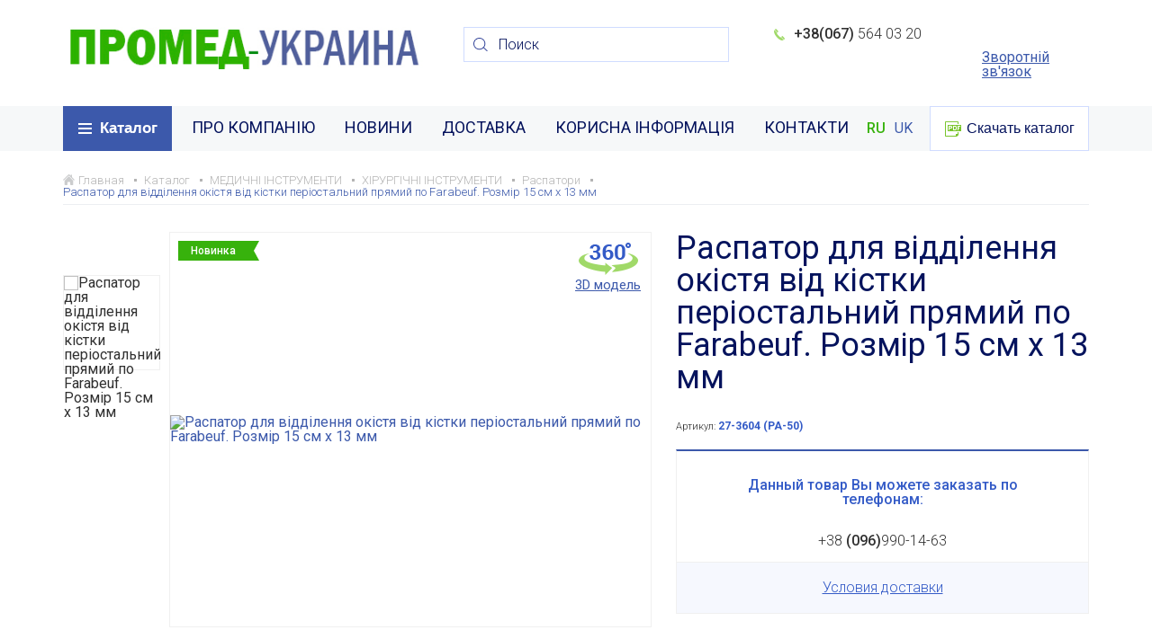

--- FILE ---
content_type: text/html; charset=UTF-8
request_url: https://www.surgiwelomed.ua/catalog/69-raspatori/355-raspator-dlya-otdeleniya-nadkostnitsi-ot-kosti-periostalniy-pryamoy-po-farabeuf-razmer-15-sm-h-13-mm/
body_size: 4581
content:
<html lang="ru" prefix="og: http://ogp.me/ns# fb: http://ogp.me/ns/fb# business: http://ogp.me/ns/business#">
<head>
    
        <!-- Global site tag (gtag.js) - Google Analytics -->
        <script async src="https://www.googletagmanager.com/gtag/js?id=UA-112407215-1"></script>
        <script>
            window.dataLayer = window.dataLayer || [];

            function gtag() {
                dataLayer.push(arguments);
            }

            gtag('js', new Date());

            gtag('config', 'UA-112407215-1');
        </script>
    

    <meta charset="UTF-8">
    <meta http-equiv="X-UA-Compatible" content="IE=edge">
    <meta name="viewport" content="width=device-width, initial-scale=1.0, maximum-scale=1.0, user-scalable=no">
    <meta name="description" content="Распатор для відділення окістя від кістки періостальний прямий по Farabeuf. Розмір 15 см х 13 мм - Наявність на складі - Офіційний представник - Швидка доставка - Гурт та роздріб - Гарантія якості"/>
    <meta name="keywords" content=""/>
    <meta name="yandex-verification" content="b751be9128658b2d" />
    <title>Распатор для відділення окістя від кістки періостальний прямий по Farabeuf купити РА-50 — ПРОМЕД-УКРАИНА</title>
    <meta property="og:title" content="Распатор для відділення окістя від кістки періостальний прямий по Farabeuf купити РА-50" />
<meta property="og:description" content="Распатор для відділення окістя від кістки періостальний прямий по Farabeuf. Розмір 15 см х 13 мм - Наявність на складі - Офіційний представник - Швидка доставка - Гурт та роздріб - Гарантія якості" />
<meta property="og:type" content="website" />
<meta property="fb:app_id" content="179858657413553" />
<meta property="og:url" content="https://www.surgiwelomed.ua/catalog/69-raspatori/355-raspator-dlya-otdeleniya-nadkostnitsi-ot-kosti-periostalniy-pryamoy-po-farabeuf-razmer-15-sm-h-13-mm/" />
<meta property="og:image" content="https://www.surgiwelomed.ua/upload/catalog/1/11195e5e95e0ec386568fa1918eae1c3" />
    

    <!--[if lt IE 10]>
    <link rel="stylesheet" type="text/css" href="/style/cssIE.css"/><![endif]-->
    <link rel="icon" href="/images/favicon.ico">
    <link rel="stylesheet" href="/style/base_1632217134.css">
    <link rel="stylesheet" href="/style/index_1632217134.css">
    
    
    <script src="https://maps.googleapis.com/maps/api/js?sensor=false&amp;key=AIzaSyCanj1diAkXmDwGPFQ48ouPLRu4H2MDb6I"></script>
    <script type="text/javascript" src="/scripts/plugins_1632217134.js"></script>
    <link href="https://fonts.googleapis.com/css?family=Roboto:300,400,500,700&amp;subset=cyrillic-ext" rel="stylesheet">
    <script src="/scripts/form.js"></script>
    <script src="/scripts/catalog.js"></script>
    <meta name="yandex-verification" content="d2b785764ccdb149" />
</head>

<body class="catalog section69 item355">
    <!-- Global site tag (gtag.js) - Google Analytics -->
<script async src="https://www.googletagmanager.com/gtag/js?id=UA-112407215-1"></script>
<script>
  window.dataLayer = window.dataLayer || [];
  function gtag(){dataLayer.push(arguments);}
  gtag('js', new Date());

  gtag('config', 'UA-112407215-1');
</script>

<div class="wrap">
    <header class="header">
        <div class="container main-line">
            <a href="/" class="logo">
                                <img src="/images/logo.jpg" alt="logo">
                            </a>
            <div class="search-wrap">
                <div class="search">
                    <form action="https://www.surgiwelomed.ua/search/" method="get">
                        <input type="submit" value="search" class="search-submit">
                        <input type="text" name="q" placeholder="Поиск" class="search-field" value="">
                    </form>
                </div>
                
            </div>
            <div class="phones-wrap">
                <div class="phone city">
                    <span>+38(067)</span>
                    564 03 20
                </div>
                <div class="phone-drop-down city">
                    <button class="drop-down-button"></button>
                    <ul class="phone-list">
                        <li class="city">
                            <a class="hidden-phone" href="tel:0675640320">
                                <span>+38(067)</span>
                                564-03-20
                            </a>
                        </li>
                        <li class="kyiv"> 
                    </ul>
                </div>
                <a href="https://www.surgiwelomed.ua/forms/show_recall_form/" class="callback" data-modal="popup-callback">Зворотній зв'язок
                </a>
            </div>
        </div>
        <nav class="nav-wrap">
            <div class="container">
                <div class="catalog-nav-container">
    <button class="catalog-nav-trigger">Каталог</button>
    <div class="menu-container">
        <ul class="catalog-nav">
                            <li class="item-level-0">
                    <a class="link-level-0" href="https://www.surgiwelomed.ua/catalog/2-meditsinskie-instrumenti/">МЕДИЧНІ ІНСТРУМЕНТИ </a>
                    <ul class="level-1">
            <li class="item-level-1"><a href="https://www.surgiwelomed.ua/catalog/9-hirurgicheskie-instrumenti/" class="link-level-1">ХІРУРГІЧНІ ІНСТРУМЕНТИ </a></li>
            <li class="item-level-1"><a href="https://www.surgiwelomed.ua/catalog/28-stomatologicheskie-instrumenti/" class="link-level-1">СТОМАТОЛОГІЧНІ ІНСТРУМЕНТИ</a></li>
            <li class="item-level-1"><a href="https://www.surgiwelomed.ua/catalog/20-ginekologicheskie-instrumenti/" class="link-level-1">ГІНЕКОЛОГІЧНІ ІНСТРУМЕНТИ </a></li>
            <li class="item-level-1"><a href="https://www.surgiwelomed.ua/catalog/30-igli-hirurgicheskie-shovnie/" class="link-level-1">ГОЛКИ ХІРУРГІЧНІ ШОВНІ</a></li>
            <li class="item-level-1"><a href="https://www.surgiwelomed.ua/catalog/26-diagnosticheskie-meditsinskie-instrumenti/" class="link-level-1">ДІАГНОСТИЧНІ МЕДИЧНІ ІНСТРУМЕНТИ</a></li>
            <li class="item-level-1"><a href="https://www.surgiwelomed.ua/catalog/27-kosmetalogicheskie-instrumenti/" class="link-level-1">КОСМЕТОЛОГІЧНІ ІНСТРУМЕНТИ </a></li>
            <li class="item-level-1"><a href="https://www.surgiwelomed.ua/catalog/21-lor-instrumenti/" class="link-level-1">ЛОР ІНСТРУМЕНТИ</a></li>
            <li class="item-level-1"><a href="https://www.surgiwelomed.ua/catalog/29-lotki-i-emkosti-meditsinskie/" class="link-level-1">ЛОТКИ ТА ЄМНОСТІ МЕДИЧНІ </a></li>
            <li class="item-level-1"><a href="https://www.surgiwelomed.ua/catalog/23-neyrohirurgicheskie-instrumenti/" class="link-level-1">НЕЙРОХІРУРГІЧНІ ІНСТРУМЕНТИ </a></li>
            <li class="item-level-1"><a href="https://www.surgiwelomed.ua/catalog/22-oftalmologicheskie-instrumenti/" class="link-level-1">ОФТАЛЬМОЛОГІЧНІ ІНСТРУМЕНТИ </a></li>
            <li class="item-level-1"><a href="https://www.surgiwelomed.ua/catalog/24-travmatologicheskie-instrumenti/" class="link-level-1">ТРАВМАТОЛОГІЧНІ ІНСТРУМЕНТИ </a></li>
            <li class="item-level-1"><a href="https://www.surgiwelomed.ua/catalog/25-urologicheskie-instrumenti/" class="link-level-1">УРОЛОГІЧНІ ІНСТРУМЕНТИ </a></li>
    </ul>
                </li>
                    </ul>
    </div>
</div>
                <button class="nav-trigger">Меню</button>
<ul class="nav">
			<li class="item-level-0"><a  href="https://www.surgiwelomed.ua/o-kompanii.html" class="link-level-0">ПРО КОМПАНІЮ</a></li>
			<li class="item-level-0"><a  href="https://www.surgiwelomed.ua/news/new/" class="link-level-0">НОВИНИ</a></li>
			<li class="item-level-0"><a  href="https://www.surgiwelomed.ua/dostavka.html" class="link-level-0">ДОСТАВКА</a></li>
			<li class="item-level-0"><a  href="javascript:void(0);" class="link-level-0">КОРИСНА ІНФОРМАЦІЯ</a></li>
			<li class="item-level-0"><a  href="https://www.surgiwelomed.ua/kontakti.html" class="link-level-0">КОНТАКТИ</a></li>
	</ul>

                <div class="lang-switch">
            <a class=" active" href="javascript:void(0)">RU</a>
            <a class="" href="/uk/catalog/69-raspatori/355-raspator-dlya-otdeleniya-nadkostnitsi-ot-kosti-periostalniy-pryamoy-po-farabeuf-razmer-15-sm-h-13-mm/">UK</a>
    </div>
                <div class="download-wrap">
    <button class="download-nav-trigger">Скачать каталог</button>
    <ul class="download">
                    <li class="item-level-0">
                <a download href="https://www.surgiwelomed.ua/files/default_action/?file=35" class="link-level-0 pdf">Інструкція із застосування.pdf</a>
            </li>
                    <li class="item-level-0">
                <a download href="https://www.surgiwelomed.ua/files/default_action/?file=29" class="link-level-0 pdf">Каталог.pdf</a>
            </li>
                    <li class="item-level-0">
                <a download href="https://www.surgiwelomed.ua/files/default_action/?file=34" class="link-level-0 pdf">ІНФОРМАЦІЙНИЙ ЛИСТ ПРО ЕТИКЕТКУ.pdf</a>
            </li>
                    <li class="item-level-0">
                <a download href="https://www.surgiwelomed.ua/files/default_action/?file=33" class="link-level-0 pdf">КАТАЛОГ ГОЛКИ.pdf</a>
            </li>
                    <li class="item-level-0">
                <a download href="https://www.surgiwelomed.ua/files/default_action/?file=36" class="link-level-0 pdf">Інструкція зі стерилізації нова.pdf</a>
            </li>
            </ul>
</div>
            </div>
        </nav>
    </header>
    
    <div class="container content">
        <ul class="breadcrumbs" itemscope itemtype="http://schema.org/BreadcrumbList">
    <li itemprop="itemListElement" itemscope itemtype="http://schema.org/ListItem">
        <a href="https://www.surgiwelomed.ua/" itemprop="item">
            <span itemprop="name">Главная</span>
        </a>
        <meta itemprop="position" content="1" />
    </li>
                        <li itemprop="itemListElement" itemscope itemtype="http://schema.org/ListItem">
                <a href="https://www.surgiwelomed.ua/catalog/" itemprop="item">
                    <span itemprop="name">Каталог</span>
                </a>
                <meta itemprop="position" content="2" />
            </li>
                    <li itemprop="itemListElement" itemscope itemtype="http://schema.org/ListItem">
                <a href="https://www.surgiwelomed.ua/catalog/2-meditsinskie-instrumenti/" itemprop="item">
                    <span itemprop="name">МЕДИЧНІ ІНСТРУМЕНТИ </span>
                </a>
                <meta itemprop="position" content="3" />
            </li>
                    <li itemprop="itemListElement" itemscope itemtype="http://schema.org/ListItem">
                <a href="https://www.surgiwelomed.ua/catalog/9-hirurgicheskie-instrumenti/" itemprop="item">
                    <span itemprop="name">ХІРУРГІЧНІ ІНСТРУМЕНТИ </span>
                </a>
                <meta itemprop="position" content="4" />
            </li>
                    <li itemprop="itemListElement" itemscope itemtype="http://schema.org/ListItem">
                <a href="https://www.surgiwelomed.ua/catalog/69-raspatori/" itemprop="item">
                    <span itemprop="name">Распатори</span>
                </a>
                <meta itemprop="position" content="5" />
            </li>
                        <li itemprop="itemListElement" itemscope itemtype="http://schema.org/ListItem">
            <a href="/catalog/69-raspatori/355-raspator-dlya-otdeleniya-nadkostnitsi-ot-kosti-periostalniy-pryamoy-po-farabeuf-razmer-15-sm-h-13-mm/" itemprop="item">
                <span itemprop="name">Распатор для відділення окістя від кістки періостальний прямий по Farabeuf. Розмір 15 см х 13 мм</span>
            </a>
            <meta itemprop="position" content="6" />
        </li>
    </ul>
<section class="detail-item">
    <div class="section-wrap">
        <div class="slider-wrap">
            <div class="detail-thumbs">
                <div class="slide" rel="gallery">
                    <img class="img" src="/resizer/resize/?w=108&h=106&type=c&wm=y&image=./upload/catalog/1/11195e5e95e0ec386568fa1918eae1c3" alt='Распатор для відділення окістя від кістки періостальний прямий по Farabeuf. Розмір 15 см х 13 мм'>
                </div>
                            </div>
            <div class="detail-slider">
                                    <div class="item-type">
                                                                            <div class="new-type">Новинка</div>
                                            </div>
                                <a href="/./upload/catalog/1/11195e5e95e0ec386568fa1918eae1c3" class="slide" rel="gallery">
                    <img class="img" src="/resizer/resize/?w=534&h=438&type=a&wm=y&image=./upload/catalog/1/11195e5e95e0ec386568fa1918eae1c3" alt='Распатор для відділення окістя від кістки періостальний прямий по Farabeuf. Розмір 15 см х 13 мм'>
                </a>
                                                    <a href="https://www.surgiwelomed.ua/catalog/show_model/?item=355" rel="model" class="panorama-vision">3D модель</a>
                            </div>
        </div>
        <div class="item-info">
            <h1>Распатор для відділення окістя від кістки періостальний прямий по Farabeuf. Розмір 15 см х 13 мм</h1>
            <div class="item-id">Артикул:<span> 27-3604 (РА-50)</span></div>
            <div class="support">
                <div class="support-title">Данный товар Вы можете заказать по телефонам:</div>
                <div class="phone">+38 <span>(096)</span>990-14-63</div>
                
                
            </div>
            <a href="javascript:void(0)" class="delivery-button">Условия доставки</a>
            <div id="delivery" class="popup" style="display: none">
                <p>Любой транспортной компанией за счет получателя, возможна доставка Наложеным платежем.</p>

            </div>
            <div class="social-links">
                
            </div>
        </div>
    </div>
    <div class="item-description">
        <h2>Описание</h2>
        <p><span style="font-size:24px"><strong>Розмір 15 см х 13 мм</strong></span></p>

    </div>
</section>
</div>
	<section class="news">
		<div class="container">
			<div class="h1">Новини <a href="https://www.surgiwelomed.ua/news/new/" class="show-more"><span>Всі новини</span></a></div>
			<div class="news-slider">
									<div class="news-item">
    <a href="https://www.surgiwelomed.ua/news/new/26-informatsiniy-list/" class="item-img object-fit">
        <img src="/resizer/resize/?w=253&h=201&type=c&image=./upload/news/4/416784f5d94485b2b6a7806859f14bec" alt='ІНФОРМАЦІЙНИЙ ЛИСТ'>
    </a>
    <div class="news-text">
        <div class="date">16 май 2025г.</div>
        <a href="https://www.surgiwelomed.ua/news/new/26-informatsiniy-list/" class="item-title">ІНФОРМАЦІЙНИЙ ЛИСТ</a>
        <div class="short-text"></div>
        <a href="https://www.surgiwelomed.ua/news/new/26-informatsiniy-list/" class="show-more"><span>Детальніше</span></a>
    </div>
</div>
									<div class="news-item">
    <a href="https://www.surgiwelomed.ua/news/exhibitions/15-medichna-vistavka-galmed-s---kvtnya/" class="item-img object-fit">
        <img src="/resizer/resize/?w=253&h=201&type=c&image=./upload/news/e/e5001be58134a62b1464a9d69d1acfc2" alt='25 Медична виставка ГалМед 2019 с 9-11 квітня'>
    </a>
    <div class="news-text">
        <div class="date">18 январь 2019г.</div>
        <a href="https://www.surgiwelomed.ua/news/exhibitions/15-medichna-vistavka-galmed-s---kvtnya/" class="item-title">25 Медична виставка ГалМед 2019 с 9-11 квітня</a>
        <div class="short-text">Пропонуємо відвідати 25 Медичну виставку ГалМЕД 2019 за адресою м.Львів, вул. Коперника, 17, ПАЛАЦ МИСТЕЦТВ. На виставці буде представлена наша продукція і...</div>
        <a href="https://www.surgiwelomed.ua/news/exhibitions/15-medichna-vistavka-galmed-s---kvtnya/" class="show-more"><span>Детальніше</span></a>
    </div>
</div>
								<div class="slider-nav"></div>
			</div>
		</div>
	</section>



    <script>
        $('.delivery-button').click(function() {
            $('#delivery').modal();
        });

        $("a[rel='model']").fancybox({
            openEffect: 'none',
            closeEffect: 'none',
            minWidth:'70%',
            maxHeight:'100%',
            padding: 0,
            type: 'iframe',
            arrows: true,
            nextClick: true,
            helpers: {
                overlay: {
                    locked: false
                }
            }
        });
    </script>

    </div>

</div>
<footer class="footer">
    <div class="main-line container">
        <div class="copyright">© 2026, Промед Україна</div>
        <a href="https://www.surgiwelomed.ua/sitemap.html" class="site-map">Карта сайту</a>
                                                <div style="margin-left: auto;">
            <span style="display: inline-block; color: white; padding-bottom: 10px;"><a href="https://megasite.ua/services" target="_blank" style="color: white;">Заказать сайт</a> - Megasite</span>
            <a href="https://megasite.ua/services" class="develop" target="_blank">
                <img src="/images/develop.png" alt="mega site">
            </a>
        </div>
    </div>
</footer>
<div class="to-top"></div>
<div class="attention"><img src="/images/logo.png" alt=""><br>Пожалуйста, обновите версию браузера</div>
</body>
</html>


--- FILE ---
content_type: text/css
request_url: https://www.surgiwelomed.ua/style/base_1632217134.css
body_size: 1039
content:
@charset "UTF-8";*{margin:0;padding:0;font-size:100%;vertical-align:baseline;-moz-box-sizing:border-box;-webkit-box-sizing:border-box;box-sizing:border-box}*:focus{outline:none}body{line-height:1}table{border-spacing:0}@-moz-document url-prefix(){body{letter-spacing:-0.09px}}html,body{height:100%}body{font-family:'Roboto', sans-serif;font-size:16px;padding:10px;color:#303030}body .wrap{height:auto;min-height:100%}body .wrap:before,body .wrap:after{content:"";display:table}body .wrap:after{clear:both}ul,ol{list-style-position:outside;margin-bottom:8px}ul li,ol li{margin-bottom:10px;margin-left:15px;font-size:16px;line-height:1.2;color:#303030}a{text-decoration:underline;color:#3c59ab}a:hover{text-decoration:none}a img{border:none}h1,.h1,h2,.h2,h3,.h3,h4,.h4,h5,.h5,h6,.h6{font-family:'Roboto', sans-serif;font-size:100%;font-weight:normal;color:#05135d}h1,.h1{margin-bottom:30px;font-weight:400;font-size:36px}@media (max-width: 992px){h1,.h1{margin-bottom:28px;font-size:34px}}@media (max-width: 500px){h1,.h1{margin-bottom:26px;font-size:32px}}h2,.h2{margin-bottom:28px;font-weight:400;font-size:30px}@media (max-width: 992px){h2,.h2{margin-bottom:26px;font-size:28px}}@media (max-width: 500px){h2,.h2{margin-bottom:24px;font-size:26px}}h3,.h3{margin-bottom:26px;font-weight:400;font-size:24px}@media (max-width: 992px){h3,.h3{margin-bottom:24px;font-size:22px}}@media (max-width: 500px){h3,.h3{margin-bottom:22px;font-size:20px}}h4,.h4{margin-bottom:25px;font-weight:400;font-size:20px}@media (max-width:767px){h4,.h4{margin-bottom:23px;font-size:18px}}h5,.h5{margin-bottom:25px;font-weight:400;font-size:16px}@media (max-width:767px){h5,.h5{margin-bottom:23px;font-size:14px}}h6,.h6{margin-bottom:25px;font-weight:400;font-size:14px}@media (max-width:767px){h6,.h6{margin-bottom:23px;font-size:12px}}p{margin-bottom:8px;font-size:16px;font-weight:300;line-height:1.4;color:#303030}table{width:100%;margin-bottom:40px;border-collapse:collapse;font-family:'Roboto', sans-serif}table th,table td{padding:15px 10px;border:1px solid #d6d6d6;font-size:16px;color:#3c3c3c}@media (max-width:450px){table th,table td{padding:5px}}table th{border-bottom-width:3px;font-weight:400}input[type="submit"]{font-family:'Roboto', sans-serif;outline:none;cursor:pointer}textarea,input,select{font-family:'Roboto', sans-serif}button{border:none}.content{padding-top:25px;padding-bottom:25px}.text-page:before,.text-page:after{content:"";display:table}.text-page:after{clear:both}.text-page img{max-width:100%}@media (max-width:991px){.text-page img{float:none !important;display:block;margin:0 auto 30px !important}}.text-page ul,.text-page ol{overflow:hidden}.text-page ul li,.text-page ol li{position:relative;left:15px;padding-right:15px;font-size:16px}.text-page iframe{max-width:100%;height:315px}.text-page table img{float:none;max-width:inherit;margin:0}.attention{display:none}.clearfix:before,.clearfix:after{content:"";display:table}.clearfix:after{clear:both}.text-center{text-align:center}@media (max-width:991px){.hidden-sm-down{display:none !important}}.hidden{display:none !important}.left{float:left}@media (max-width:767px){.left{float:none}}.overflow-wrap{overflow-y:hidden;overflow-x:auto}.text-page div{font-size:16px;font-weight:300;line-height:1.4;color:#303030}

--- FILE ---
content_type: text/css
request_url: https://www.surgiwelomed.ua/style/index_1632217134.css
body_size: 9697
content:
@charset "UTF-8";body{padding:0}::before,::after{box-sizing:border-box}.clearfix:before,.clearfix:after{content:" ";display:table}.clearfix:after{clear:both}.container{margin-right:auto;margin-left:auto;padding-left:15px;padding-right:15px}.container:before,.container:after{content:" ";display:table}.container:after{clear:both}@media (min-width:768px){.container{width:750px}}@media (min-width:992px){.container{width:970px}}@media (min-width:1200px){.container{width:1170px}}/* fancyBox v2.1.5 fancyapps.com | fancyapps.com/fancybox/#license */.fancybox-wrap,.fancybox-skin,.fancybox-outer,.fancybox-inner,.fancybox-image,.fancybox-wrap iframe,.fancybox-wrap object,.fancybox-nav,.fancybox-nav span,.fancybox-tmp{padding:0;margin:0;border:0;outline:none;vertical-align:top}.fancybox-wrap{position:absolute;top:0;left:0;z-index:8020}.fancybox-skin{position:relative;background:#f9f9f9;color:#444;text-shadow:none;-webkit-border-radius:4px;-moz-border-radius:4px;border-radius:4px}.fancybox-opened{z-index:8030}.fancybox-opened .fancybox-skin{-webkit-box-shadow:0 10px 25px rgba(0, 0, 0, 0.5);-moz-box-shadow:0 10px 25px rgba(0, 0, 0, 0.5);box-shadow:0 10px 25px rgba(0, 0, 0, 0.5)}.fancybox-outer,.fancybox-inner{position:relative}.fancybox-inner{overflow:hidden}.fancybox-type-iframe .fancybox-inner{-webkit-overflow-scrolling:touch}.fancybox-error{color:#444;font:14px/20px "Helvetica Neue", Helvetica, Arial, sans-serif;margin:0;padding:15px;white-space:nowrap}.fancybox-image,.fancybox-iframe{display:block;width:100%;height:100%}.fancybox-image{max-width:100%;max-height:100%}#fancybox-loading,.fancybox-prev span,.fancybox-next span{background-image:url('../images/fancybox_sprite.png')}#fancybox-loading{position:fixed;top:50%;left:50%;margin-top:-22px;margin-left:-22px;background-position:0 -108px;opacity:0.8;cursor:pointer;z-index:8060}#fancybox-loading div{width:44px;height:44px;background:url('../images/fancybox_loading.gif') center center no-repeat}.fancybox-close{z-index:8040;position:absolute;top:-18px;right:-18px;width:36px;height:36px;cursor:pointer;background-image:url('../images/fancybox_sprite.png')}.fancybox-nav{position:absolute;top:0;width:40%;height:100%;cursor:pointer;text-decoration:none;background:transparent url('../images/blank.gif');-webkit-tap-highlight-color:rgba(0, 0, 0, 0);z-index:8040}.fancybox-prev{left:0}.fancybox-next{right:0}.fancybox-nav span{position:absolute;top:50%;width:36px;height:34px;margin-top:-18px;cursor:pointer;z-index:8040;visibility:hidden}.fancybox-prev span{left:10px;background-position:0 -36px}.fancybox-next span{right:10px;background-position:0 -72px}.fancybox-nav:hover span{visibility:visible}.fancybox-tmp{position:absolute;top:-99999px;left:-99999px;visibility:hidden;max-width:99999px;max-height:99999px;overflow:visible !important}.fancybox-lock{overflow:hidden !important;width:auto}.fancybox-lock body{overflow:hidden !important}.fancybox-lock-test{overflow-y:hidden !important}.fancybox-overlay{position:absolute;top:0;left:0;overflow:hidden;display:none;z-index:8010;background:url('../images/fancybox_overlay.png')}.fancybox-overlay-fixed{position:fixed;bottom:0;right:0}.fancybox-lock .fancybox-overlay{overflow:auto;overflow-y:scroll}.fancybox-title{visibility:hidden;font:normal 13px/20px "Helvetica Neue", Helvetica, Arial, sans-serif;position:relative;text-shadow:none;z-index:8050}.fancybox-opened .fancybox-title{visibility:visible}.fancybox-title-float-wrap{position:absolute;bottom:0;left:0;display:table;width:100%;height:50px;background-color:rgba(0, 0, 0, 0.7);z-index:8050;text-align:center}.fancybox-title-float-wrap .child{display:table-cell;vertical-align:middle;color:#fff;white-space:nowrap}.fancybox-title-outside-wrap{position:relative;margin-top:10px;color:#fff}.fancybox-title-inside-wrap{padding-top:10px}.fancybox-title-over-wrap{position:absolute;bottom:0;left:0;color:#fff;padding:10px;background:#000;background:rgba(0, 0, 0, .8)}.slick-prev:before,.slick-next:before{font-family:"slick";font-size:20px;line-height:1;color:white;opacity:0.75;-webkit-font-smoothing:antialiased;-moz-osx-font-smoothing:grayscale}.slick-slider{overflow:hidden;position:relative;display:block;-moz-box-sizing:border-box;box-sizing:border-box;-webkit-touch-callout:none;-webkit-user-select:none;-khtml-user-select:none;-moz-user-select:none;-ms-user-select:none;user-select:none;-ms-touch-action:pan-y;touch-action:pan-y;-webkit-tap-highlight-color:transparent}.slick-dots{margin:0;list-style-type:none}.slick-dots button{opacity:0;width:100%;height:100%;cursor:pointer}.slick-prev,.slick-next{display:block;background-repeat:no-repeat;background-position:center;background-color:transparent;border:none;outline:none;font-size:0;cursor:pointer;color:transparent}.slick-prev:hover,.slick-next:hover,.slick-prev:focus,.slick-next:focus{outline:none;color:transparent}.slider-nav{position:absolute;bottom:0;left:0;width:100%;display:-webkit-box;display:-moz-box;display:-ms-flexbox;display:-webkit-flex;display:flex;-webkit-justify-content:center;-moz-justify-content:center;-ms-justify-content:center;justify-content:center;-ms-flex-pack:center;-webkit-align-items:center;-moz-align-items:center;-ms-align-items:center;align-items:center;padding-top:35px}.slick-arrow{position:static;width:30px;height:8px}.slick-next{-webkit-box-ordinal-group:1;-moz-box-ordinal-group:1;-ms-flex-order:1;-webkit-order:1;order:1}.slick-dots{margin:0 18px;font-size:0}.slick-dots > li{display:inline-block;vertical-align:top;width:17px;height:17px;margin:0 2px;border:3px solid #d9e2ea;background-color:#fff}.slick-dots > .slick-active{background-color:#79c52d}.slick-list{position:relative;overflow:hidden;display:block;margin:0;padding:0}.slick-list:focus{outline:none}.slick-list.dragging{cursor:pointer;cursor:hand}.slick-slider .slick-track,.slick-slider .slick-list{-webkit-transform:translate3d(0, 0, 0);-moz-transform:translate3d(0, 0, 0);-ms-transform:translate3d(0, 0, 0);-o-transform:translate3d(0, 0, 0);transform:translate3d(0, 0, 0)}.slick-track{position:relative;left:0;top:0;display:block}.slick-track:before,.slick-track:after{content:"";display:table}.slick-track:after{clear:both}.slick-loading .slick-track{visibility:hidden}.slick-slide{float:left;height:100%;min-height:1px;display:none}[dir="rtl"] .slick-slide{float:right}.slick-slide img{display:block;cursor:pointer}.slick-slide.slick-loading img{display:none}.slick-slide.dragging img{pointer-events:none}.slick-initialized .slick-slide{display:block}.slick-loading .slick-slide{visibility:hidden}.slick-vertical .slick-slide{display:block;height:auto;border:1px solid transparent}.slick-arrow.slick-hidden{display:none}.selectBox-dropdown,.select-box{vertical-align:middle;width:100% !important;height:22px;padding-left:10px;padding-right:22px;background-color:transparent;font-size:13px;text-align:left;text-decoration:none;outline:none;cursor:pointer;color:#6f6f6f}.selectBox-dropdown{position:relative}.selectBox-dropdown .selectBox-label{overflow:hidden;display:inline-block;width:100% !important;white-space:nowrap;font-size:13px;line-height:22px;text-decoration:none;color:#6f6f6f}.selectBox-dropdown .selectBox-arrow{position:absolute;top:0;right:0;width:21px;height:22px;border:2px solid #f6f8f9;background-repeat:no-repeat;background-size:8px 6px;background-position:center;cursor:pointer}.selectBox-dropdown.selectBox-menuShowing .selectBox-arrow{-moz-transform:rotate(180deg);-o-transform:rotate(180deg);-ms-transform:rotate(180deg);-webkit-transform:rotate(180deg);transform:rotate(180deg)}.selectBox-dropdown-menu{position:absolute;z-index:99999;max-height:200px;min-height:1em;background:#fff;overflow:auto;-webkit-overflow-scrolling:touch}.selectBox-options,.selectBox-options LI,.selectBox-options LI A{list-style:none;display:block;cursor:pointer;padding:0;margin:0}.selectBox-options LI A{overflow:hidden;white-space:nowrap;padding-left:11px;background-color:#fff;font-size:14px;line-height:20px;text-decoration:none;color:#363636}.selectBox-options LI.selectBox-hover A{background-color:#f6f8fe;text-decoration:none;color:#677dbe}.selectBox-options LI.selectBox-disabled A{background-color:transparent;color:#677dbe}.selectBox-options LI.selectBox-selected A{background-color:#f6f8fe;color:#677dbe}.h1{position:relative}.h1 .show-more{position:absolute;top:5px;right:0}@media (max-width:767px){.h1 .show-more{position:relative;display:block}}.show-more{position:relative;display:inline-block;font-size:16px;font-weight:300;text-decoration:none;color:#575757}.show-more:hover{color:#3c59ab}.show-more:hover::before{width:0}.show-more:hover > span::before{width:24px}.show-more::before{content:"";display:inline-block;vertical-align:middle;width:24px;height:1px;margin-right:13px;background-color:#3c59ab;transition:width 0.2s}.show-more > span{position:relative;display:inline-block;vertical-align:middle}.show-more > span::before{content:"";position:absolute;top:12px;right:11px;width:0;height:1px;background-color:#3c59ab;-moz-transition:width 0.2s;-o-transition:width 0.2s;-webkit-transition:width 0.2s;transition:width 0.2s}.show-more > span::after{content:"";display:inline-block;vertical-align:middle;width:25px;height:25px;margin-left:15px;border-radius:50%;border:1px solid #cfdbfe;background-repeat:no-repeat;background-position:center}.img{max-width:100%;max-height:100%;position:absolute;top:50%;left:50%;-moz-transform:translate(-50%, -50%);-o-transform:translate(-50%, -50%);-ms-transform:translate(-50%, -50%);-webkit-transform:translate(-50%, -50%);transform:translate(-50%, -50%)}.button{display:block;width:147px;padding:9px 0 10px;border:none;background-color:#79c52d;font-size:16px;font-weight:500;text-decoration:none;text-align:center;line-height:1;color:#fff;transition:background-color 0.2s}.button:hover{background-color:#59ae04}.catalog-filter{position:relative}.catalog-filter .close-filter{display:none}@media (max-width:991px){.catalog-filter .close-filter{display:block;width:20px;height:20px;cursor:pointer;position:absolute;top:20px;right:15px;background-repeat:no-repeat;background-size:contain;background-position:center;background-image:url("/images/close.svg")}}@media (max-width:991px){.catalog-filter{width:100vw;height:100vh;background-color:#fff;position:fixed;left:0;top:0;transition:transform 0.8s;z-index:75;-moz-transform:translateX(-130%);-o-transform:translateX(-130%);-ms-transform:translateX(-130%);-webkit-transform:translateX(-130%);transform:translateX(-130%);display:-webkit-box;display:-moz-box;display:-ms-flexbox;display:-webkit-flex;display:flex;-webkit-align-items:flex-start;-moz-align-items:flex-start;-ms-align-items:flex-start;align-items:flex-start;-webkit-justify-content:center;-moz-justify-content:center;-ms-justify-content:center;justify-content:center;-ms-flex-pack:center;padding:60px 0;overflow:auto}.catalog-filter form{width:750px;max-width:calc(100% - 30px)}}.catalog-filter.show{-moz-transform:translateX(0);-o-transform:translateX(0);-ms-transform:translateX(0);-webkit-transform:translateX(0);transform:translateX(0)}.catalog-filter .selected-values{display:none}.catalog-filter .filter-group{position:relative;padding:14px 30px 14px 17px;background-color:#f6f8f9;background-repeat:no-repeat;background-position:97% 18px;background-size:8px 6px;font-size:15px;font-weight:500;color:#000;margin:0 0 4px 0;border:1px solid #d0dcff}.catalog-filter .properties-wrap{display:-webkit-box;display:-moz-box;display:-ms-flexbox;display:-webkit-flex;display:flex;-webkit-flex-direction:column;-moz-flex-direction:column;-ms-flex-direction:column;flex-direction:column;-webkit-align-items:flex-start;-moz-align-items:flex-start;-ms-align-items:flex-start;align-items:flex-start}.catalog-filter .input-field{cursor:pointer;display:-webkit-box;display:-moz-box;display:-ms-flexbox;display:-webkit-flex;display:flex;-webkit-align-items:center;-moz-align-items:center;-ms-align-items:center;align-items:center}.catalog-filter .input-field input[type='checkbox']{display:none}.catalog-filter .checkbox{margin-bottom:4px;display:block;width:20px;height:20px;border-radius:3px;border:1px solid #999;background-repeat:no-repeat;background-position:50%;background-size:14px;margin-right:5px}.catalog-filter .group-title{font-size:16px;margin-bottom:10px}.catalog-filter input[type="checkbox"]:checked + .checkbox{border:1px solid #d0dcff;position:relative}.catalog-filter input[type="checkbox"]:checked + .checkbox:after{content:'';position:absolute;width:15px;height:15px;top:calc(50% - 8px);right:1px;background-position:center;background-repeat:no-repeat;background-image:url('/images/tick.svg');background-size:15px;z-index:1}.catalog-filter .submit-wrap{display:none;z-index:10;bottom:15px;width:264px;position:fixed;padding:14px 30px 14px 17px;background-color:#fff;font-weight:500;color:#000;margin:0 0 4px 0;border:1px solid #d0dcff}.catalog-filter .submit-wrap .button{width:100%}@media (max-width:991px){.catalog-filter .submit-wrap{position:initial !important;left:0 !important;top:0 !important;box-shadow:none;padding:0;width:100%}}.catalog-filter .submit-wrap .result-title{margin-bottom:5px;font-size:12px;color:#000;text-align:center;display:-webkit-box;display:-moz-box;display:-ms-flexbox;display:-webkit-flex;display:flex}@media (max-width:991px){.catalog-filter .submit-wrap .result-title{font-size:15px;padding:10px 15px}}.catalog-filter .submit-wrap .result-count{margin-bottom:10px;font-size:13px;font-weight:700}.catalog-filter .submit-wrap .result-count > span{font-size:12px}.catalog-filter #items-count{font-weight:600}.catalog-filter .button{cursor:pointer}@media (max-width:991px){.catalog-filter .button{margin:auto}}.catalog-filter .button input{display:none}.fiter-title{font-size:19px;font-weight:500;margin:20px 0 10px 0}@media (max-width:991px){.fiter-title{display:none}}.show-filter{cursor:pointer;display:none}@media (max-width:991px){.show-filter{display:block;margin:auto;margin-bottom:15px}}.item-id{font-size:11px;font-weight:300}.item-id > span{font-size:12px;font-weight:700;color:#345bc7}.object-fit{background-size:cover;background-position:center center}.object-fit.compat-object-fit > img{opacity:0}.object-fit > img{position:absolute;top:50%;left:50%;-moz-transform:translate(-50%, -50%);-o-transform:translate(-50%, -50%);-ms-transform:translate(-50%, -50%);-webkit-transform:translate(-50%, -50%);transform:translate(-50%, -50%);width:100%;height:100%;object-fit:cover}.to-top{z-index:115;position:fixed;bottom:2%;right:2%;display:none;width:55px;height:55px;background-color:#f6f8f9;background-repeat:no-repeat;background-position:center;-webkit-box-shadow:1px 1px 3px 0 rgba(234, 236, 242, 1);-moz-box-shadow:1px 1px 3px 0 rgba(234, 236, 242, 1);box-shadow:1px 1px 3px 0 rgba(234, 236, 242, 1);-moz-transition:background 0.2s;-o-transition:background 0.2s;-webkit-transition:background 0.2s;transition:background 0.2s;cursor:pointer}.to-top:hover{background-color:#3c59ab}.nav-wrap{z-index:15;position:relative;background-color:#f6f8f9}.nav-wrap > .container{position:relative;display:-webkit-box;display:-moz-box;display:-ms-flexbox;display:-webkit-flex;display:flex}.nav-wrap ul{font-size:0;list-style:none}.nav-wrap li{line-height:1}.nav-wrap a{display:block}.nav-wrap .download-wrap{margin-left:auto}.nav-wrap .download-title{display:none;padding:5px 0 15px 30px;background-color:#f6f8f9;font-size:20px}.nav-wrap .download-wrap,.nav-wrap .catalog-nav-container{position:relative}@media (max-width:991px){.nav-wrap .download-wrap,.nav-wrap .catalog-nav-container{order:-2}}.nav-wrap .download-nav-trigger{padding:15px 15px 15px 40px;border:1px solid #d0dcff;background-color:#fff;background-repeat:no-repeat;background-position:16px 50%;font-size:16px;font-weight:300;text-align:left;color:#05135d;cursor:pointer}.nav-wrap .catalog-nav-trigger{padding:14px 15px 14px 40px;border:1px solid #3c59ab;background-color:#3c59ab;background-repeat:no-repeat;background-position:16px 50%;font-size:17px;font-weight:700;color:#fff;cursor:pointer}.nav-wrap .catalog-nav-trigger.active{background-color:#fff;color:#3c59ab}.nav-wrap .menu-container{display:none;position:absolute;top:100%;left:0;width:292px;padding:18px 0;background-color:#3c59ab}@media (max-width:991px){.nav-wrap .menu-container{padding-bottom:0}.nav-wrap .download-nav-trigger{width:100%}}.nav-trigger{display:none;width:35px;height:35px;margin:8px 0 0 auto;border:none;background-color:transparent;font-size:0}.nav{margin:0 0 0 22px}.nav > .item-level-0{display:inline-block;vertical-align:top;margin:0 33px 0 0}.nav > .item-level-0:last-child{margin-right:0}.nav .link-level-0{position:relative;padding:15px 0;font-size:18px;text-decoration:none;color:#05135d}.nav .link-level-0::after{content:"";opacity:0;position:absolute;bottom:5px;left:0;width:100%;height:2px;background-color:#3c59ab;transition:all 0.2s}.nav .link-level-0:hover,.nav .link-level-0.active{color:#3c59ab}.nav .link-level-0:hover::after,.nav .link-level-0.active::after{opacity:1;bottom:0}@media (min-width:992px) and (max-width:1199px){.nav > .item-level-0{margin:0 20px 0 0}.nav .link-level-0{padding:17px 0;font-size:16px}}@media (max-width:991px){.nav{display:none;position:absolute;top:48px;right:15px;width:250px;margin:0;padding-right:20px;background-color:#fff;text-align:right}.nav > .item-level-0{display:block;margin:0}}@media (max-width:991px){.nav-trigger{display:block}}@media (min-width:768px) and (max-width:991px){.nav .link-level-0{padding:17px 0;font-size:14px}}.catalog-nav{margin:0}.catalog-nav li{margin:0}.catalog-nav .menu-toggle{display:none;z-index:5;position:absolute;top:0;right:0;width:45px;font-size:20px;font-weight:700;line-height:45px;text-align:center;color:#fff}.catalog-nav .link-level-0{z-index:3;position:relative;display:block;padding:10px 35px 10px 30px;background-position:93% 50%;background-repeat:no-repeat;font-size:13px;text-decoration:none;color:#fff}.catalog-nav .link-level-0:hover > span,.catalog-nav .link-level-0.active > span{opacity:0.35}.catalog-nav .has-child-menu .link-level-0:hover::after,.catalog-nav .has-child-menu .link-level-0.active::after{content:"";position:absolute;top:50%;left:100%;margin-top:-3px;width:0;height:0;border-style:solid;border-width:6px 0 6px 6px;border-color:transparent transparent transparent #3c59ab}.catalog-nav .level-1{display:none;z-index:2;position:absolute;top:4px;left:100%;width:650px;min-height:100%;margin:0;padding:18px 0 18px 20px;background-color:#fff;font-size:0}.catalog-nav .item-level-1{display:inline-block;vertical-align:top;width:210px}.catalog-nav .link-level-1{position:relative;display:block;padding:6px 0 6px 24px;font-size:13px;font-weight:300;text-decoration:none;color:#3e3e3e}.catalog-nav .link-level-1::before{content:"";position:absolute;top:12px;left:0;width:0;height:1px;background-color:#3c59ab;transition:width 0.2s}.catalog-nav .link-level-1:hover,.catalog-nav .link-level-1.active{color:#3c59ab}.catalog-nav .link-level-1:hover::before,.catalog-nav .link-level-1.active::before{width:18px}@media (min-width:768px) and (max-width:991px){.catalog-nav .level-1{width:425px;padding:18px 0}}@media (min-width:768px){.catalog-nav .item-level-0:hover .level-1{display:block}}@media (max-width:767px){.catalog-nav .menu-toggle{display:block}.catalog-nav .item-level-0{position:relative}.catalog-nav .link-level-0{padding:15px 35px 15px 30px;background:none !important}.catalog-nav .link-level-0::after{display:none}.catalog-nav .level-1{width:100%}.catalog-nav .item-level-1{width:100%}.catalog-nav .menu-open .level-1{position:static;display:block}}.download{display:none;position:absolute;top:100%;right:0;width:180px;margin:0;border-top:4px solid #fff}.download > li{position:relative;margin:0;background-color:#fff;font-size:16px;font-weight:300;line-height:1}.download > li:hover{background-color:#f6f8f9;color:#314298}.download .link-level-0{display:block;padding:11px 10px 11px 45px;background-repeat:no-repeat;background-position:15px 50%;font-size:13px;text-decoration:none;color:inherit}@media (max-width:991px){.download{position:static;width:100%;border:none}.download > li{background-color:#f6f8f9}}.search{position:relative}.search-field{width:100%;height:39px;padding-left:38px;border:1px solid #d0dcff;background-color:transparent;font-size:16px;font-weight:300}.search-field::-webkit-input-placeholder{color:#05135d}.search-field:-moz-placeholder{color:#05135d}.search-field::-moz-placeholder{color:#05135d}.search-field:-ms-input-placeholder{color:#05135d}.search-submit{position:absolute;top:1px;left:1px;width:35px;height:37px;border:none;background-color:transparent;background-repeat:no-repeat;background-position:center;font-size:0}.phones-wrap{z-index:16;position:relative}.phone-drop-down{position:absolute;top:0;left:0;width:190px;height:25px;background-repeat:no-repeat;background-position:0 5px;cursor:pointer}.phone-drop-down::after{content:"";position:absolute;top:5px;right:0;width:0;height:0;border-style:solid;border-width:10px 4.5px 0 4.5px;border-color:#4d91cc transparent transparent transparent}.phone-drop-down.open::after{-moz-transform:rotate(180deg);-o-transform:rotate(180deg);-ms-transform:rotate(180deg);-webkit-transform:rotate(180deg);transform:rotate(180deg)}.drop-down-button{opacity:0;z-index:2;position:absolute;top:0;left:0;width:100%;height:25px;cursor:pointer}.phone-list{display:none;z-index:6;position:absolute;top:27px;left:0;width:190px;margin:0;padding:12px 8px;background-color:#fff;border:1px solid #5786d7;list-style:none}.phone-list::before{content:"";position:absolute;bottom:100%;left:20px;width:0;height:0;border-style:solid;border-width:0 7.5px 7px 7.5px;border-color:transparent transparent #5786d7 transparent}.phone-list > li{position:relative;margin:0;background-repeat:no-repeat;background-position:0 50%;line-height:1}.hidden-phone{display:block;padding:5px 0 5px 18px;border-bottom:1px solid transparent;font-size:15px;text-decoration:none;color:#5786d7}.hidden-phone:hover,.hidden-phone.active{border-color:#6185ce}.hidden-phone > span{color:#324f81}.selected-phone{display:inline-block;vertical-align:top;padding-left:16px;font-size:17px;font-weight:700;color:#5786d7}.selected-phone > span{color:#324f81}.catalog-item{position:relative;width:264px;border:1px solid #f0f0f0;text-align:center}.catalog-item > .item-img{position:relative;display:block;height:240px;margin-bottom:10px;border-bottom:1px solid #f0f0f0}.catalog-item > .item-id{margin-bottom:12px}.catalog-item > .item-title{overflow:hidden;height:57px;margin-bottom:15px;padding:0 10px;font-size:16px;font-weight:300;line-height:1.2}.catalog-item > .show-more{display:block;padding:11px 0;border-top:1px solid #f0f0f0;background-color:#f6f8f9}.item-type{z-index:2;position:absolute;top:4px;left:0;width:100px;text-align:left}.item-type > div{position:relative;display:inline-block;margin-bottom:5px;padding:5px 20px 5px 14px;font-size:12px;font-weight:500;color:#fff}.item-type > div::before,.item-type > div::after{content:"";position:absolute;left:100%;width:0;height:0;border-style:solid}.item-type > div::before{top:0;border-width:11px 6px 0 0}.item-type > div::after{bottom:0;border-width:11px 0 0 6px;border-color:transparent transparent transparent #37b20c}.item-type > .new-type{background-color:#37b20c}.item-type > .new-type::before{border-color:#37b20c transparent transparent transparent}.item-type > .new-type::after{border-color:transparent transparent transparent #37b20c}.item-type > .discount-type{background-color:#ed5151}.item-type > .discount-type::before{border-color:#ed5151 transparent transparent transparent}.item-type > .discount-type::after{border-color:transparent transparent transparent #ed5151}.discount-item{position:relative;width:264px;height:396px;padding:15px;text-decoration:none;text-align:center}.discount-item > .item-text{overflow:hidden;z-index:1;position:relative;display:block;height:366px;background-color:rgba(255, 255, 255, .82);text-align:center}.discount-item > .item-text::before{content:"";position:absolute;left:51px;top:-58px;width:133px;height:133px;border-radius:50%;background-color:rgba(118, 224, 40, .8)}.discount-item .type{position:relative;display:block;margin-bottom:90px;padding-top:20px;font-size:25px;font-weight:700;color:#fff}.discount-item .discount-count{display:block;margin-bottom:25px;font-family:Arial, sans-serif;font-size:63px;font-weight:900;color:#e73939}.discount-item .item-title{display:block;font-size:27px;font-weight:700;line-height:1.1;color:#36497d}.catalog-sorting{margin-bottom:50px;font-size:0}.catalog-sorting > .item-title{display:inline-block;vertical-align:middle;margin-right:10px;font-size:13px;font-weight:300}.catalog-sorting > .select-wrap{display:inline-block;vertical-align:middle;width:60px}.pagination{position:relative;margin:50px 0;font-size:0;text-align:center;list-style-type:none}.pagination-item{display:inline-block;vertical-align:top;width:30px;height:30px;margin:0 2px;border:1px solid #f0f0f0;background:no-repeat center;background-color:#fff;font-size:14px;font-weight:500;text-align:center;line-height:1;color:#8a8b8c;-moz-transition:background-color, border-color 0.2s;-o-transition:background-color, border-color 0.2s;-webkit-transition:background-color, border-color 0.2s;transition:background-color, border-color 0.2s}.pagination-item:hover{border-color:#79c52d}.pagination-item.active{border-color:#79c52d;background-color:#79c52d;color:#fff}.pagination-item.next,.pagination-item.prev{width:auto;border-color:transparent;font-size:16px;font-weight:300;color:#bfcad3}.pagination-item.next:hover,.pagination-item.prev:hover{color:#575757}.pagination-item.prev{padding:0 12px 0 40px;background-position:0 50%}.pagination-item.next{padding:0 40px 0 12px;background-position:100% 50%}.pagination-item.divider > .pagination-link{cursor:default}.pagination-item.disabled{opacity:0.5}.pagination-item.disabled:hover{border-color:#e1e4d9}.pagination-item.disabled > .pagination-link{cursor:default}.pagination-link{display:block;font-size:inherit;text-decoration:none;line-height:30px;color:inherit}.breadcrumbs{margin:0 0 30px;padding-bottom:7px;border-bottom:1px solid #eceef2;font-size:0;list-style:none}.breadcrumbs > li{position:relative;display:inline-block;vertical-align:top;margin-bottom:0;margin-left:0;background-repeat:no-repeat;background-position:0 50%;font-size:13px;font-weight:300;line-height:1;color:#b4b4b4}.breadcrumbs > li:after{content:"";display:inline-block;vertical-align:middle;width:3px;height:3px;margin:0 8px;background-color:#b4b4b4}.breadcrumbs > li.active,.breadcrumbs > li:hover{color:#3c59ab}.breadcrumbs > li:first-child{padding-left:17px}.breadcrumbs > li:last-child{color:#3c59ab}.breadcrumbs > li:last-child:after{content:none}.breadcrumbs > li:last-child a{cursor:default}.breadcrumbs a{display:inline-block;vertical-align:middle;text-decoration:none;color:inherit}.social-links{font-size:0}.social-links a{display:inline-block;vertical-align:middle;width:21px;height:21px;margin-right:5px;background-repeat:no-repeat;background-position:center;font-size:0}.social-links a:last-child{margin-right:0}.validation{font-family:'Roboto', sans-serif;font-size:0}.validation-field{position:relative;display:block;padding-bottom:15px}.validation-field > input,.validation-field > select,.validation-field > textarea{width:100%;padding-left:10px;background-color:#fff;background-repeat:no-repeat;background-position:10px 9px;border:1px solid #d0dcff;font-family:'Roboto', sans-serif;font-size:16px;font-weight:300;color:#303030}.validation-field > input::-webkit-input-placeholder,.validation-field > select::-webkit-input-placeholder,.validation-field > textarea::-webkit-input-placeholder{font-family:'Roboto', sans-serif;font-size:16px;color:#303030}.validation-field > input:-moz-placeholder,.validation-field > select:-moz-placeholder,.validation-field > textarea:-moz-placeholder{font-family:'Roboto', sans-serif;font-size:16px;color:#303030}.validation-field > input::-moz-placeholder,.validation-field > select::-moz-placeholder,.validation-field > textarea::-moz-placeholder{font-family:'Roboto', sans-serif;font-size:16px;color:#303030}.validation-field > input:-ms-input-placeholder,.validation-field > select:-ms-input-placeholder,.validation-field > textarea:-ms-input-placeholder{font-family:'Roboto', sans-serif;font-size:16px;color:#303030}.validation-field > input:hover,.validation-field > select:hover,.validation-field > textarea:hover{border-color:#d1e8bb}.validation-field > input:focus,.validation-field > select:focus,.validation-field > textarea:focus{border-color:#79c52d}.validation-field > input,.validation-field > select{vertical-align:middle;height:35px}.validation-field.mail-sign > input{padding-left:40px}.validation-field > textarea{height:100px;padding-top:10px;resize:vertical}.validation-field.message-area{width:100%}.validation-field.invalid input,.validation-field.invalid textarea,.validation-field.invalid .checkbox{border-color:#e25353 !important}.validation-field.invalid > .error{display:block}.validation-field.invalid > .input-title{color:#e25353}.validation-field.small > input{width:48%;margin-right:4%}.validation-field.small > input:last-child{margin-right:0}.validation-field.captcha-control{text-align:left;display:-webkit-box;display:-moz-box;display:-ms-flexbox;display:-webkit-flex;display:flex}.validation-field.captcha-control > input{display:inline-block;vertical-align:middle;width:162px;border-radius:5px}.validation-field.captcha-control > img{display:inline-block;vertical-align:middle;max-width:113px;margin-left:4px;border:1px solid #a2c2eb}@media (max-width:991px){.validation-field.captcha-control > input{width:120px}.validation-field.captcha-control > img{margin-left:22px}}.validation-field > .error{position:absolute;bottom:0;right:0;display:none;font-size:12px;color:#e25353}.dispatch .validation-field.captcha-control img{max-width:98px}@media (min-width:992px) and (max-width:1199px){.dispatch .validation-field.captcha-control img{max-width:100%;margin-top:12px}.dispatch .validation-field.captcha-control input{width:100%}}@media (max-width:600px){.dispatch .validation-field.captcha-control{text-align:center;padding-top:20px}}.submit{max-width:100%}.form-success.green{font-size:16px;text-align:center;color:#437f12}.simple-pagination:before,.simple-pagination:after{content:"";display:table}.simple-pagination:after{clear:both}.simple-pagination > .prev,.simple-pagination > .next{background-repeat:no-repeat;font-size:16px;font-weight:300;text-decoration:none;color:#bfcad3}.simple-pagination > .prev:hover,.simple-pagination > .next:hover{color:#575757}.simple-pagination > .prev{float:left;padding-left:40px;background-position:0 50%}.simple-pagination > .next{float:right;padding-right:40px;background-position:100% 50%}.inner-categories{display:-webkit-box;display:-moz-box;display:-ms-flexbox;display:-webkit-flex;display:flex;-webkit-flex-wrap:wrap;-moz-flex-wrap:wrap;-ms-flex-wrap:wrap;flex-wrap:wrap;margin:0;list-style:none}.inner-categories > li{width:33.3333%;margin:0}.inner-categories a{display:-webkit-box;display:-moz-box;display:-ms-flexbox;display:-webkit-flex;display:flex;-webkit-flex-direction:column;-moz-flex-direction:column;-ms-flex-direction:column;flex-direction:column;-webkit-justify-content:center;-moz-justify-content:center;-ms-justify-content:center;justify-content:center;-ms-flex-pack:center;height:100%;padding:20px;border:1px solid #eaf0ff;font-size:16px;text-decoration:none;text-align:center;color:#314298;transition:background-color 0.2s, color 0.2s}.inner-categories a:hover{background-color:#314298;color:#fff}@media (max-width:767px){.inner-categories > li{width:50%}}@media (max-width:450px){.inner-categories > li{width:100%}}.modal{z-index:3000 !important;display:none;width:auto;height:auto;background:transparent}.popup{width:360px;padding:25px 40px;border-top:2px solid #3c59ab;background-color:#fff;font-size:0}.popup .popup-title{margin-bottom:20px;font-size:27px;font-weight:700;text-align:center}.popup .button{margin:0 auto}.close-modal{z-index:2;position:absolute;top:-30px;right:-30px;width:30px;height:30px;background-position:center;background-repeat:no-repeat;background-color:rgba(50, 76, 150, 0.65);font-size:0}.modal-spinner{display:none;width:64px;height:64px;position:fixed;top:50%;left:50%;margin-right:-32px;margin-top:-32px;background:url("../images/spinner.gif") #111 no-repeat center center;-webkit-border-radius:8px;-moz-border-radius:8px;-o-border-radius:8px;-ms-border-radius:8px;border-radius:8px}.blocker{z-index:2000 !important}@media (max-width:767px){.popup{width:290px;padding:20px 15px 15px}.popup .popup-title{margin-bottom:10px}.close-modal{right:0}}.header > .main-line{display:-webkit-box;display:-moz-box;display:-ms-flexbox;display:-webkit-flex;display:flex;padding:30px 15px}.header .logo{display:block;width:400px}.header .logo > img{max-width:100%}.header .search-wrap{width:295px;margin-left:45px}.header .social-links{margin-top:10px;text-align:right}.header .social-links > .item-title{display:inline-block;vertical-align:middle;margin-right:5px;font-size:13px;font-weight:300}.header .selected-phone,.header .phone-drop-down{display:none}.phones-wrap{width:350px;margin-left:auto;font-size:0}.phones-wrap > .phone{display:inline-block;vertical-align:top;margin-bottom:10px;padding-left:22px;background-repeat:no-repeat;background-position:0 center;font-size:16px;font-weight:300}.phones-wrap > .phone:nth-child(even){margin-left:15px}.phones-wrap > .phone > span{font-weight:500}.phones-wrap > .callback{margin-left:auto;display:block;width:137px;padding-left:18px;font-size:16px}@media (min-width:992px) and (max-width:1199px){.header .logo{width:250px}.header .search-wrap{width:260px}}@media (max-width:991px){.header .selected-phone,.header .phone-drop-down{display:block}.header .phone{display:none}.header .callback{margin:5px 0 0 auto;padding:0}}@media (min-width:768px) and (max-width:991px){.header .logo{width:240px}.header .phones-wrap{width:190px}.header .search-wrap{width:225px}}@media (max-width:767px){.header > .main-line{-webkit-flex-direction:column;-moz-flex-direction:column;-ms-flex-direction:column;flex-direction:column;-webkit-align-items:center;-moz-align-items:center;-ms-align-items:center;align-items:center}.header .logo{width:240px;margin-bottom:10px}.header .phones-wrap{width:290px;margin:0 auto;text-align:center}.header .search-wrap{width:225px;margin:0 auto 10px}.header .phone-drop-down{left:50%;margin-left:-95px}.header .phone-drop-down::after{margin-right:-15px}.header .social-links{display:none}.header .callback{margin:5px auto 0;padding:0}}.lang-switch{display:-webkit-box;display:-moz-box;display:-ms-flexbox;display:-webkit-flex;display:flex;-webkit-align-items:center;-moz-align-items:center;-ms-align-items:center;align-items:center;margin-left:auto}@media (max-width:991px){.lang-switch{order:-1}}.lang-switch a{margin:0 5px;text-decoration:none}.lang-switch a.active{font-weight:500;color:#37b20c}@-webkit-keyframes banner{0%{background-position:0 0}100%{background-position:0 100%}}@keyframes banner{0%{background-position:0 0}100%{background-position:0 100%}}.banner{overflow:hidden;position:relative;min-height:300px;background:url("../images/banner.jpg") no-repeat;background-size:cover}.banner-content{z-index:2;position:relative;display:-webkit-box;display:-moz-box;display:-ms-flexbox;display:-webkit-flex;display:flex;-webkit-flex-direction:column;-moz-flex-direction:column;-ms-flex-direction:column;flex-direction:column;width:700px;max-width:100%;min-height:300px;padding:35px 60px 70px 0;background-color:rgba(255, 255, 255, .55)}.banner-content::before{content:"";position:absolute;top:0;left:100%;width:50px;height:100%;background:-moz-linear-gradient(left, rgba(255, 255, 255, .55) 0%, rgba(255, 255, 255, 0) 100%);background:-webkit-linear-gradient(left, rgba(255, 255, 255, .55) 0%, rgba(255, 255, 255, 0) 100%);background:linear-gradient(to right, rgba(255, 255, 255, .55) 0%, rgba(255, 255, 255, 0) 100%)}.banner-content::after{content:"";position:absolute;top:0;right:100%;width:1000px;height:100%;background-color:rgba(255, 255, 255, .55)}.banner-content > .small-title{margin-bottom:18px;font-size:30px;font-weight:300;color:#000}.banner-content > .item-img{margin-left:auto}.banner-caption{margin-bottom:15px}.banner-caption > span{padding:6px 7px;background-color:#b4e483;font-size:16px}.banner-title{margin-bottom:15px;font-size:36px;font-weight:700;color:#05135d}.banner-slider{position:absolute;top:0;left:0;height:100%;width:100%}.banner-slider .slick-track,.banner-slider .slick-list,.banner-slider .slide{height:100%}.banner-slider .slide{opacity:0;display:block !important;background-repeat:no-repeat;background-size:100% auto}.banner-slider .slick-current{-webkit-animation:banner 10s linear;-moz-animation:banner 10s linear;animation:banner 10s linear}@media (max-width:767px){.banner-slider{display:none}}@media (max-width:600px){.banner-content{padding-right:0;text-align:center}.banner-content > .small-title{font-size:20px}.banner-title{font-size:28px}}.categories{z-index:3;position:relative;top:-30px}.categories .tab-list{display:-webkit-box;display:-moz-box;display:-ms-flexbox;display:-webkit-flex;display:flex;margin:0;list-style:none}.categories .tab-list > li{width:25%;margin:0;border:1px solid #eaf0ff;border-bottom:none;background-color:#fff;color:#314298}.categories .tab-list > li.active{background-color:#3c59ab;border-color:#3c59ab;color:#fff}.categories .tab-list a{display:-webkit-box;display:-moz-box;display:-ms-flexbox;display:-webkit-flex;display:flex;-webkit-align-items:center;-moz-align-items:center;-ms-align-items:center;align-items:center;height:100%;padding:30px 10px;font-size:17px;font-weight:500;text-decoration:none;text-align:center;color:inherit}.categories .tab-list span{width:100%}@media (min-width:992px) and (max-width:1199px){.categories .tab-list a{padding:20px 10px}}@media (min-width:768px) and (max-width:991px){.categories .tab-list a{padding:15px 10px}}@media (max-width:767px){.categories .tab-list a{padding:15px 10px;font-size:14px}}@media (max-width:500px){.categories .tab-list{-webkit-flex-wrap:wrap;-moz-flex-wrap:wrap;-ms-flex-wrap:wrap;flex-wrap:wrap}.categories .tab-list > li{width:50%}}.category{padding:25px 30px;background:url("../images/category.jpg") no-repeat;background-size:cover;border:1px solid #d0dcff}.category-list{margin:0;font-size:0;list-style:none}.category-list > .item-level-0{display:inline-block;vertical-align:top;width:25%;margin:0}.category-list .link-level-0{position:relative;display:block;padding:7px 15px 7px 24px;font-size:15px;font-weight:300;text-decoration:none;color:#303030}.category-list .link-level-0::before{content:"";position:absolute;top:15px;left:0;width:0;height:1px;background-color:#3c59ab;transition:width 0.2s}.category-list .link-level-0:hover,.category-list .link-level-0.active{color:#3c59ab}.category-list .link-level-0:hover::before,.category-list .link-level-0.active::before{width:18px}@media (min-width:992px) and (max-width:1199px){.category{padding:25px 10px}}@media (max-width:991px){.category-list > .item-level-0{width:50%}}@media (max-width:500px){.category-list > .item-level-0{width:100%}}.catalog > .slider-wrap{display:-webkit-box;display:-moz-box;display:-ms-flexbox;display:-webkit-flex;display:flex}.catalog > .slider-wrap > .discount-item{-webkit-flex-shrink:0;-moz-flex-shrink:0;-ms-flex-shrink:0;flex-shrink:0}.catalog > .slider-wrap > .catalog-slider{width:calc(100% - 264px)}.full-width{margin:0 -14px;font-size:0}.full-width > .catalog-item{display:inline-block;vertical-align:top;margin:0 14px 25px}.catalog-slider{margin-bottom:50px;padding-bottom:50px}.catalog-slider .catalog-item{margin-right:28px}@media (min-width:992px) and (max-width:1199px){.catalog-slider .catalog-item{margin-right:74px}}@media (max-width:991px){.full-width{text-align:center}}@media (min-width:768px) and (max-width:991px){.catalog-slider .catalog-item{width:220px}.slider-wrap .catalog-slider .catalog-item{width:200px}}@media (max-width:767px){.catalog > .slider-wrap{-webkit-flex-direction:column;-moz-flex-direction:column;-ms-flex-direction:column;flex-direction:column}.catalog > .slider-wrap > .discount-item{margin:0 auto 30px}.catalog > .slider-wrap .catalog-slider{width:100%}.catalog .catalog-slider .catalog-item{margin:0 10px}}@media (max-width:500px){.catalog > .catalog-slider .catalog-item{margin:0}}.discount-banner{margin-bottom:50px;padding:30px;background:url("../images/discount-banner.jpg") no-repeat;background-size:cover}.discount-banner > .section-title{max-width:555px;padding:5px 20px;background-color:rgba(255, 255, 255, .75);font-size:26px;font-weight:700;line-height:1.3;color:#0c1c62}.dispatch{margin-bottom:30px;padding:30px;background:url("../images/dispatch.jpg") no-repeat;background-size:cover}.dispatch > .section-content{display:-webkit-box;display:-moz-box;display:-ms-flexbox;display:-webkit-flex;display:flex;padding:20px 30px;background-color:rgba(255, 255, 255, .82)}.dispatch .text-sector{-webkit-flex-shrink:0;-moz-flex-shrink:0;-ms-flex-shrink:0;flex-shrink:0;width:580px;padding-right:10px}.dispatch .validation{padding-top:10px}.dispatch .button,.dispatch .validation-field{display:inline-block;vertical-align:top}.dispatch .validation-field{display:inline-block;vertical-align:top;width:264px;margin-right:5px}.dispatch .section-title{margin-bottom:10px;font-size:24px;font-weight:700;color:#05135d}.dispatch .small-title{font-size:19px;color:#05135d}@media (min-width:992px) and (max-width:1199px){.dispatch .text-sector{width:460px}.dispatch .section-title{font-size:19px}.dispatch .validation-field{width:200px}}@media (max-width:991px){.dispatch > .section-content{-webkit-flex-direction:column;-moz-flex-direction:column;-ms-flex-direction:column;flex-direction:column;padding:30px 15px}.dispatch .text-sector{width:100%;margin-bottom:15px}}@media (max-width:600px){.dispatch{padding:30px 15px}.dispatch .validation-field{width:100%;margin-right:0}.dispatch .button{display:block;margin:0 auto}}.advantages{padding:30px 0}.advantages-wrap{display:-webkit-box;display:-moz-box;display:-ms-flexbox;display:-webkit-flex;display:flex}.advantage-item{-webkit-flex-shrink:0;-moz-flex-shrink:0;-ms-flex-shrink:0;flex-shrink:0;width:25%;margin-bottom:30px;padding:0 15px;text-align:center}.advantage-item > img{max-width:100%;margin-bottom:25px}.advantage-item > .item-title{font-size:16px;line-height:1.1}@media (max-width:991px){.advantages-wrap{-webkit-flex-wrap:wrap;-moz-flex-wrap:wrap;-ms-flex-wrap:wrap;flex-wrap:wrap}.advantage-item{width:50%}}@media (max-width:450px){.advantage-item{width:100%}}.news{padding:50px 0;background-color:#f6f8f9}.news .news-item{display:-webkit-box;display:-moz-box;display:-ms-flexbox;display:-webkit-flex;display:flex}.news-slider{padding-bottom:50px}.news-slider .news-item{width:555px;margin-right:28px}.news-slider .news-item .item-title{overflow:hidden;height:52px}.news-slider .news-item .short-text{overflow:hidden;height:120px}.news-tabs .news-nav{margin:0 0 30px 0;border-bottom:1px solid #3c59ab;font-size:0;list-style:none}.news-tabs .news-nav > li{display:inline-block;vertical-align:top;width:194px;margin:0 4px 0 0;border:1px solid #eaf0ff;border-bottom:none;background-color:#f6f8fe;color:#314298}.news-tabs .news-nav > li.active{background-color:#fff;border-color:#3c59ab}.news-tabs .news-nav a{display:block;padding:14px 10px;font-size:17px;text-decoration:none;text-align:center;color:inherit}.news-tabs .news{display:-webkit-box;display:-moz-box;display:-ms-flexbox;display:-webkit-flex;display:flex;-webkit-flex-wrap:wrap;-moz-flex-wrap:wrap;-ms-flex-wrap:wrap;flex-wrap:wrap;-webkit-justify-content:space-between;-moz-justify-content:space-between;-ms-justify-content:space-between;justify-content:space-between;-ms-flex-pack:space-between;padding:0;background-color:#fff}.news-tabs .news-item{width:calc(50% - 14px);margin-bottom:28px}.news-item{position:relative}.news-item > .item-img{position:relative;-webkit-flex-shrink:0;-moz-flex-shrink:0;-ms-flex-shrink:0;flex-shrink:0;display:block;width:253px}.news-item > .news-text{padding:8px 10px 10px 30px;background-color:#fff}.news-item .date{margin-bottom:5px;font-size:12px;font-weight:300;text-align:right;color:#3c59ab}.news-item .item-title{display:block;margin-bottom:17px;font-size:26px;text-decoration:none;color:#353535}.news-item .short-text{margin-bottom:10px;font-size:16px;font-weight:300;line-height:1.3}.news-item .show-more{display:block}@media (min-width:992px) and (max-width:1199px){.news-slider .news-item{width:450px}.news-slider .news-item .item-title{height:60px}.news-item > .item-img{width:200px}.news-item .item-title{font-size:20px}}@media (max-width:991px){.news-tabs .news-item{width:100%}.news-slider .news-item{margin-right:0}.news-slider .news-item .item-title,.news-slider .news-item .short-text{height:auto}}@media (max-width:500px){.news-item{-webkit-flex-direction:column;-moz-flex-direction:column;-ms-flex-direction:column;flex-direction:column}.news-item > .item-img{width:100%;height:210px}}.patents{padding:50px 0}.patent-slider{padding-bottom:50px}.patent{width:262px;margin-right:28px;border:15px solid #e4ecff}.patent > img{max-width:100%}@media (min-width:992px) and (max-width:1199px){.patent{width:212px}}@media (min-width:768px) and (max-width:991px){.patent{width:220px}}@media (max-width:767px){.patent{margin:0 10px}}.about{padding:50px 0;background:url("../images/about.jpg") no-repeat;background-size:cover}.about > .section-wrap{display:-webkit-box;display:-moz-box;display:-ms-flexbox;display:-webkit-flex;display:flex;-webkit-align-items:flex-start;-moz-align-items:flex-start;-ms-align-items:flex-start;align-items:flex-start}.about .text-page{width:calc(100% - 360px);padding-right:30px}.about .validation{-webkit-flex-shrink:0;-moz-flex-shrink:0;-ms-flex-shrink:0;flex-shrink:0;width:360px;padding:27px 30px;border-top:3px solid #3c59ab;background-color:#fff;-webkit-box-shadow:0 0 29px 0 rgba(81, 81, 81, 0.25);-moz-box-shadow:0 0 29px 0 rgba(81, 81, 81, 0.25);box-shadow:0 0 29px 0 rgba(81, 81, 81, 0.25)}.about .form-title{margin-bottom:25px;font-size:27px;font-weight:700;text-align:center;color:#3c59ab}.about .button{margin:0 auto}@media (max-width:991px){.about > .section-wrap{-webkit-flex-direction:column;-moz-flex-direction:column;-ms-flex-direction:column;flex-direction:column}.about .text-page{width:100%;margin-bottom:30px;padding-right:0}}@media (max-width:767px){.about .validation{width:100%}}.contacts{position:relative}.contacts > .contact-box{z-index:3;position:absolute;left:calc(50% - 570px);top:50px;width:555px;padding:50px 30px 50px 65px;background-color:#fff;border-top:3px solid #3c59ab}@media (min-width:992px) and (max-width:1199px){.contacts > .contact-box{left:calc(50% - 485px)}}@media (min-width:768px) and (max-width:991px){.contacts > .contact-box{left:calc(50% - 375px)}}.contacts > .contact-box > .item-title{margin-bottom:40px;font-size:36px;color:#05135d}.contacts .item-wrap{display:-webkit-box;display:-moz-box;display:-ms-flexbox;display:-webkit-flex;display:flex}.contacts .left-column{-webkit-flex-shrink:0;-moz-flex-shrink:0;-ms-flex-shrink:0;flex-shrink:0;width:190px}.contacts .contact-title{margin:20px 0 15px;padding:3px 0 5px;background-repeat:no-repeat;background-position:0 0;font-size:16px;font-weight:500;color:#345bc7}.contacts .loc,.contacts .mobile-sign,.contacts .mail{padding-left:25px}.contacts .contact-item{margin-bottom:10px;font-size:16px;font-weight:300}.contacts .contact-item > span{font-weight:500}.map{height:510px}@media (min-width:768px) and (max-width:991px){.contacts > .contact-box{width:500px;padding:50px 20px 50px 20px}}@media (max-width:767px){.contacts > .contact-box{position:static;width:100%;padding:50px 20px 50px 20px}.map{height:300px}}@media (max-width:450px){.contacts > .contact-box{position:static;width:100%;padding:50px 20px 50px 20px}.contacts .item-wrap{-webkit-flex-direction:column;-moz-flex-direction:column;-ms-flex-direction:column;flex-direction:column}.contacts .left-column{width:100%}}.footer{padding:23px 0;background-color:#5a5e71}.footer > .main-line{display:-webkit-box;display:-moz-box;display:-ms-flexbox;display:-webkit-flex;display:flex;-webkit-align-items:center;-moz-align-items:center;-ms-align-items:center;align-items:center}.footer .copyright{font-size:16px;color:#fff}.footer .site-map{display:block;margin-left:35px;font-size:16px;color:#fff}.footer .develop{display:block;margin-left:auto}.footer .develop > img{max-width:100%}@media (max-width:600px){.footer > .main-line{-webkit-flex-direction:column;-moz-flex-direction:column;-ms-flex-direction:column;flex-direction:column;text-align:center}.footer .copyright,.footer .develop,.footer .site-map{margin:0 0 10px}}#image-reel #image{max-width:100%;max-height:100%;position:absolute;top:50%;left:50%;-moz-transform:translate(-50%, -50%);-o-transform:translate(-50%, -50%);-ms-transform:translate(-50%, -50%);-webkit-transform:translate(-50%, -50%);transform:translate(-50%, -50%)}.detail-item > .section-wrap{display:-webkit-box;display:-moz-box;display:-ms-flexbox;display:-webkit-flex;display:flex;margin-bottom:45px}.detail-item .slider-wrap{width:654px;-webkit-flex-shrink:0;-moz-flex-shrink:0;-ms-flex-shrink:0;flex-shrink:0}.detail-item .slider-wrap:before,.detail-item .slider-wrap:after{content:"";display:table}.detail-item .slider-wrap:after{clear:both}.detail-item .item-info{padding-left:27px}.detail-item .item-id{margin-bottom:20px}.detail-item .support{padding:30px 40px 0;border:1px solid #f0f0f0;border-top:2px solid #3c59ab;text-align:center}.detail-item .support-title{margin-bottom:30px;font-size:16px;font-weight:500;color:#345bc7}.detail-item .phone{display:inline-block;vertical-align:top;margin:0 18px 15px;font-size:16px;font-weight:300}.detail-item .phone > span{font-weight:500}.detail-item .delivery-button{display:block;margin-bottom:35px;padding:20px 0;border:1px solid #f0f0f0;border-top:none;background-color:#f6f8fe;font-size:16px;font-weight:300;text-align:center;color:#345bc7}.detail-item .social-links{text-align:right}.detail-item .social-links > .item-title{display:inline-block;vertical-align:middle;margin-right:5px;font-size:13px;font-weight:300}@media (min-width:992px) and (max-width:1199px){.detail-item .slider-wrap{width:574px}.detail-item .support{padding:30px 10px 0}}@media (min-width:768px) and (max-width:991px){.detail-item .slider-wrap{width:440px}.detail-item .support{padding:30px 10px 0}}@media (max-width:767px){.detail-item > .section-wrap{-webkit-flex-direction:column;-moz-flex-direction:column;-ms-flex-direction:column;flex-direction:column}.detail-item .slider-wrap{width:565px;margin:0 auto 30px}.detail-item .item-info{padding-left:0}}@media (max-width:600px){.detail-item .slider-wrap{width:420px;margin:0 auto 30px}.detail-item .support{padding:30px 10px 0}}@media (max-width:450px){.detail-item .slider-wrap{width:290px}}.slider-wrap .slide{position:relative;border:1px solid #f0f0f0}.slider-wrap .slide:hover{border-color:#d3d7dc}.detail-slider{float:right;width:536px}.detail-slider .slide{height:440px}.detail-slider .panorama-vision{z-index:3;position:absolute;top:12px;right:12px;padding-top:40px;background-repeat:no-repeat;background-position:50% 0;font-size:15px;text-align:center}.detail-slider .item-type{top:10px;left:10px}.detail-slider .slick-arrow{position:absolute;bottom:0;width:30px;height:8px}.detail-slider .slick-prev{left:0}.detail-slider .slick-next{right:0}.detail-thumbs{float:left;width:108px;padding:48px 0 41px}.detail-thumbs .slide{height:106px;margin-bottom:11px}.detail-thumbs .slick-arrow{position:absolute;left:0;width:108px;height:40px;border:1px solid #f0f0f0;background-color:#fff;background-repeat:no-repeat;background-position:center;-moz-transition:background-color 0.2s;-o-transition:background-color 0.2s;-webkit-transition:background-color 0.2s;transition:background-color 0.2s}.detail-thumbs .slick-arrow:hover{background-color:#f6f8fe}.detail-thumbs .slick-prev{top:0}.detail-thumbs .slick-next{bottom:0}@media (min-width:992px) and (max-width:1199px){.detail-slider{width:456px}}@media (min-width:768px) and (max-width:991px){.detail-slider{width:320px}}@media (max-width:767px){.detail-slider{width:445px}.detail-slider .slide{height:345px}}@media (max-width:600px){.detail-slider{float:none;width:100%;padding-bottom:40px}.detail-slider .slide{height:240px}.detail-thumbs{display:none}}.catalog-types{display:-webkit-box;display:-moz-box;display:-ms-flexbox;display:-webkit-flex;display:flex;-webkit-justify-content:space-between;-moz-justify-content:space-between;-ms-justify-content:space-between;justify-content:space-between;-ms-flex-pack:space-between;-webkit-flex-wrap:wrap;-moz-flex-wrap:wrap;-ms-flex-wrap:wrap;flex-wrap:wrap}.catalog-type{position:relative;display:block;width:calc(50% - 14px);height:230px;-webkit-flex-shrink:0;-moz-flex-shrink:0;-ms-flex-shrink:0;flex-shrink:0;margin-bottom:28px;border:1px solid #f0f0f0}.catalog-type > img{opacity:0.75}.catalog-type > .item-title{position:absolute;left:0;bottom:0;width:100%;display:-webkit-box;display:-moz-box;display:-ms-flexbox;display:-webkit-flex;display:flex;-webkit-align-items:center;-moz-align-items:center;-ms-align-items:center;align-items:center;min-height:78px;padding:15px 30px;background-color:rgba(255, 255, 255, 0.75);font-size:24px;font-weight:700;text-align:center;color:#05135d}.catalog-type > .item-title > span{display:block;width:100%}@media (max-width:767px){.catalog-type{width:100%}}.show-section{display:-webkit-box;display:-moz-box;display:-ms-flexbox;display:-webkit-flex;display:flex;-webkit-justify-content:space-between;-moz-justify-content:space-between;-ms-justify-content:space-between;justify-content:space-between;-ms-flex-pack:space-between;-webkit-align-items:flex-start;-moz-align-items:flex-start;-ms-align-items:flex-start;align-items:flex-start}.show-section > .catalog{width:calc(100% - 278px);padding:0 14px}.show-section > .inner-categories-wrap{width:calc(100% - 290px)}.show-section .catalog-row{display:-webkit-box;display:-moz-box;display:-ms-flexbox;display:-webkit-flex;display:flex;-webkit-flex-wrap:wrap;-moz-flex-wrap:wrap;-ms-flex-wrap:wrap;flex-wrap:wrap;-webkit-justify-content:flex-start;-moz-justify-content:flex-start;-ms-justify-content:flex-start;justify-content:flex-start;-ms-flex-pack:flex-start;margin:0 -13px}.show-section .catalog-item{margin:0 11px 28px}.sidebar-nav{-webkit-flex-shrink:0;-moz-flex-shrink:0;-ms-flex-shrink:0;flex-shrink:0;width:264px}.sidebar-nav li{line-height:1;list-style:none}.sidebar-nav a{display:block;text-decoration:none}.sidebar-nav .item-level-0{margin:0 0 4px 0;border:1px solid #d0dcff}.sidebar-nav .item-level-0:hover > .link-level-0,.sidebar-nav .item-level-0.active > .link-level-0{background-color:#fff;color:#3c59ab}.sidebar-nav .item-level-0.active > .level-1{display:block}.sidebar-nav .link-level-0{position:relative;padding:14px 30px 14px 17px;background-color:#f6f8f9;background-repeat:no-repeat;background-position:97% 18px;background-size:8px 6px;font-size:15px;font-weight:500;color:#000}.sidebar-nav .level-1{display:none;margin:0;padding:7px 0;border-top:1px solid #eff2f3}.sidebar-nav .item-level-1{margin:0}.sidebar-nav .item-level-1:hover > .link-level-1,.sidebar-nav .item-level-1.active > .link-level-1{border-color:#3c59ab;background-color:#f6f8f9;color:#3c59ab}.sidebar-nav .link-level-1{padding:12px 14px;background-color:#fff;border-left:2px solid transparent;font-size:14px;color:#3c59ab}@media (min-width:992px) and (max-width:1199px){.show-section .catalog-item{width:198px}}@media (max-width:991px){.show-section > .inner-categories-wrap,.show-section > .catalog{width:100%}.sidebar-nav{width:0}.sidebar-nav .item-level-0{display:none}}@media (min-width:768px) and (max-width:991px){.show-section .catalog-item{width:217px}}.news-detail img{float:left;max-width:50%;margin:0 28px 28px 0}.news-detail .date{margin-bottom:35px;font-size:14px;font-weight:500}.news-detail .date > span{position:relative}.news-detail .date > span::after{content:"";position:absolute;bottom:-12px;left:0;width:32px;height:2px;background-color:#79c52d}.news-detail .item-video{float:left;min-height:250px;margin:0 28px 28px 0}@media (max-width:767px){.news-detail .item-video{float:none;width:100%;margin:0 0 28px}}

--- FILE ---
content_type: text/css
request_url: https://www.surgiwelomed.ua/style/sprites.css
body_size: 14780
content:
.header .gl,.detail-item .gl:hover,.contact-box .gl:hover{background-image:url('[data-uri]')}.header .gl:hover,.detail-item .gl,.contact-box .gl{background-image:url('[data-uri]')}.header .fb,.detail-item .fb:hover,.contact-box .fb:hover{background-image:url('[data-uri]')}.header .fb:hover,.detail-item .fb,.contact-box .fb{background-image:url('[data-uri]')}.detail-thumbs .slick-prev,.sidebar-nav .active > .link-level-0{background-image:url('[data-uri]')}.detail-thumbs .slick-next,.sidebar-nav .link-level-0,.selectBox-arrow{background-image:url('[data-uri]')}.simple-pagination .prev,.detail-slider .slick-prev,.slider-nav .slick-prev,.pagination .prev{background-image:url('[data-uri]')}.simple-pagination .prev:hover,.detail-slider .slick-prev:hover,.slider-nav .slick-prev:hover,.pagination .prev:hover{background-image:url('[data-uri]')}.simple-pagination .next,.detail-slider .slick-next,.slider-nav .slick-next,.pagination .next{background-image:url('[data-uri]')}.simple-pagination .next:hover,.detail-slider .slick-next:hover,.slider-nav .slick-next:hover,.pagination .next:hover{background-image:url('[data-uri]')}.search-submit{background-image:url('[data-uri]')}.kyiv{background-image:url('[data-uri]')}.city{background-image:url('[data-uri]')}.voda{background-image:url('[data-uri]')}.catalog-nav-trigger{background-image:url('[data-uri]')}.catalog-nav-trigger.active{background-image:url('[data-uri]')}.download-nav-trigger{background-image:url('[data-uri]')}.pdf{background-image:url('[data-uri]')}.print{background-image:url('[data-uri]')}.catalog-nav .link-level-0{background-image:url('[data-uri]')}.nav-trigger{background-image:url('[data-uri]')}.show-more > span::after{background-image:url('[data-uri]')}.mail-sign > input{background-image:url('[data-uri]')}.loc{background-image:url('[data-uri]')}.mobile-sign{background-image:url('[data-uri]')}.mail{background-image:url('[data-uri]')}.breadcrumbs > li:first-child{background-image:url('[data-uri]')}.close-modal{background-image:url('[data-uri]')}.to-top{background-image:url('[data-uri]')}.to-top:hover{background-image:url('[data-uri]')}.panorama-vision{background-image:url('[data-uri]')}